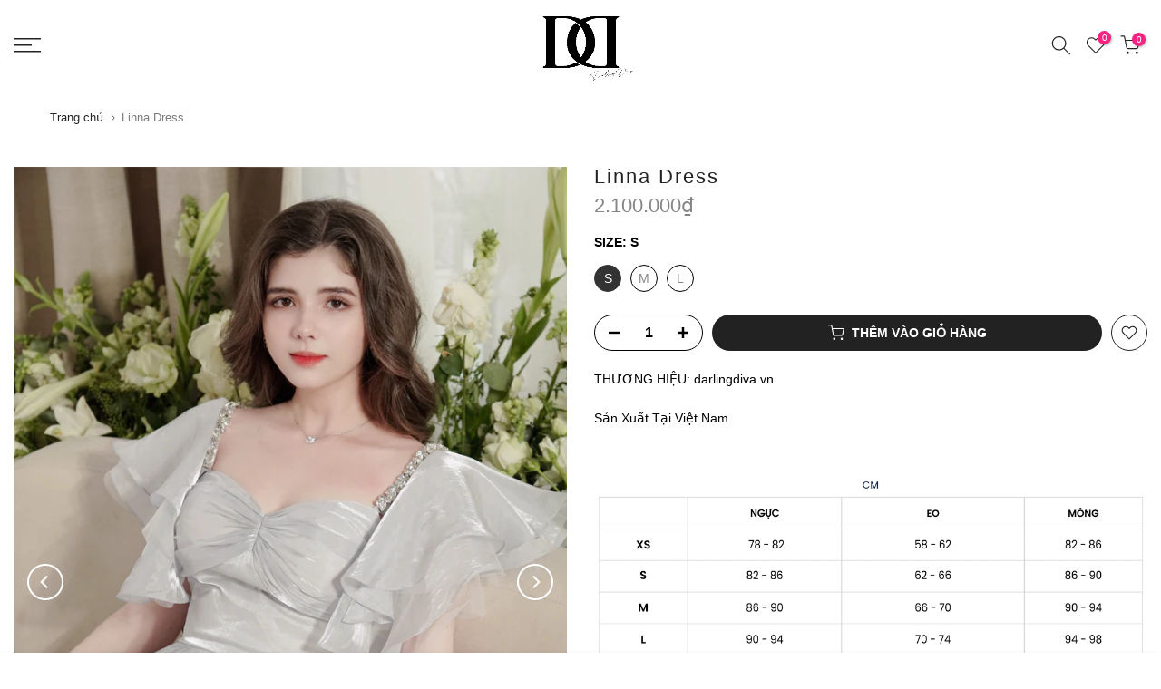

--- FILE ---
content_type: text/html; charset=utf-8
request_url: https://darlingdiva.vn/?section_id=login-sidebar
body_size: 1453
content:
<section id="shopify-section-login-sidebar" class="shopify-section t4s-section t4s-line-section t4s-section-admn2-fixed"><link href="//darlingdiva.vn/cdn/shop/t/6/assets/customer.min.css?v=46612857945987776691681800179" rel="stylesheet" type="text/css" media="all" />
<link href="//darlingdiva.vn/cdn/shop/t/6/assets/button-style.css?v=130943978217691489161681800178" rel="stylesheet" type="text/css" media="all" />
<link href="//darlingdiva.vn/cdn/shop/t/6/assets/custom-effect.css?v=68323854132956845141681800179" rel="stylesheet" media="print" onload="this.media='all'"><div class="t4s-drawer__header">
      <span class="is--login" aria-hidden="false">ĐĂNG NHẬP</span>
      <span class="is--recover" aria-hidden="true">Đặt lại mật khẩu của bạn</span>
      <span class="is--create" aria-hidden="true">Đăng ký</span>
      <button class="t4s-drawer__close" data-drawer-close aria-label="Đóng thanh bên"><svg class="t4s-iconsvg-close" role="presentation" viewBox="0 0 16 14"><path d="M15 0L1 14m14 0L1 0" stroke="currentColor" fill="none" fill-rule="evenodd"></path></svg></button>
   </div>
   <div class="t4s-drawer__content">
      <div class="t4s-drawer__main">
         <div data-t4s-scroll-me class="t4s-drawer__scroll t4s-current-scrollbar"><div id="recover_login-sidebar" class="t4s-content-login-sidebar is--recover t4s-text-start" aria-hidden="true">
                <p>Quên mật khẩu? Hãy điền địa chỉ email của bạn. Bạn sẽ nhận được một liên kết để tạo mật khẩu mới qua email.</p><form method="post" action="/account/recover" id="recover_customer_passwordlogin-sidebar" accept-charset="UTF-8"><input type="hidden" name="form_type" value="recover_customer_password" /><input type="hidden" name="utf8" value="✓" /><div class="t4s_field t4s-pr">
                    <input type="email" class="t4s_frm_input t4s_mb_30" 
                      value=""
                      name="email"
                      id="RecoverEmail"
                      autocorrect="off"
                      autocapitalize="off"
                      autocomplete="email"
                      
                      placeholder="Địa chỉ email"
                    >
                    <label for="RecoverEmail">
                      Địa chỉ email
                    </label>
                  </div><div class="t4s_field t4s_mb_20">
                    <button class="t4s_btn_submmit t4s-btn t4s-btn-base t4s-btn-full-width t4s-btn-style-default t4s-btn-size-medium t4s-btn-color-primary t4s-btn-effect-default">Đặt lại mật khẩu</button>
                  </div>
                  <a class="t4s-d-inline-block" data-login-sidebar="login" href="#login_login-sidebar">Hủy bỏ </a></form></div><div id="login_login-sidebar" class="t4s-content-login-sidebar is--login t4s-text-start" aria-hidden="false"><form method="post" action="/account/login" id="customer_loginlogin-sidebar" accept-charset="UTF-8" data-login-with-shop-sign-in="true" novalidate="novalidate"><input type="hidden" name="form_type" value="customer_login" /><input type="hidden" name="utf8" value="✓" /><input type="hidden" name="checkout_url" value="/" /><div class="t4s_field t4s-pr t4s_mb_30">        
                    <input class="t4s_frm_input" 
                      type="email"
                      name="customer[email]"
                      id="CustomerEmail"
                      autocomplete="email"
                      autocorrect="off"
                      autocapitalize="off"
                      
                      placeholder="E-mail"
                    >
                    <label for="CustomerEmail">
                      E-mail <span class="required">*</span>
                    </label>
                  </div><div class="t4s_field t4s-pr t4s_mb_10">          
                      <input class="t4s_frm_input" 
                        type="password"
                        value=""
                        name="customer[password]"
                        id="CustomerPassword"
                        autocomplete="current-password"
                        
                        placeholder="Mật khẩu"
                      >
                      <label for="CustomerPassword">
                        Mật khẩu <span class="required">*</span>
                      </label>
                    </div>

                    <a href="#recover_login-sidebar" data-login-sidebar="recover" class="t4s-d-block t4s_mb_30">Quên mật khẩu?</a><div class="t4s_field t4s_mb_20">
                    <button class="t4s_btn_submmit t4s-btn t4s-btn-base t4s-btn-full-width t4s-btn-style-default t4s-btn-size-medium t4s-btn-color-primary t4s-btn-effect-default">Đăng nhập</button>
                  </div>
                  <a class="t4s-d-inline-block" data-login-sidebar="create" href="https://shopify.com/27384774794/account?locale=vi&region_country=VN"> Khách hàng mới? tạo tài khoản của bạn</a></form></div><div id="create_login-sidebar" class="t4s-content-login-sidebar is--create t4s-text-start" data-showing="create" aria-hidden="true"><form method="post" action="/account" id="customer_createlogin-sidebar" accept-charset="UTF-8" data-login-with-shop-sign-up="true" novalidate="novalidate" class="t4s-w-100"><input type="hidden" name="form_type" value="create_customer" /><input type="hidden" name="utf8" value="✓" /><div class="t4s_field t4s-pr t4s_mb_30">      
                     <input class="t4s_frm_input" 
                       type="text"
                       name="customer[first_name]"
                       id="RegisterForm-FirstName"
                       
                       autocomplete="given-name"
                       placeholder="Tên đầu tiên">
                        <label for="RegisterForm-FirstName">
                          Tên đầu tiên
                        </label>
                   </div>
                   <div class="t4s_field t4s-pr t4s_mb_30">
                     <input class="t4s_frm_input" 
                       type="text"
                       name="customer[last_name]"
                       id="RegisterForm-LastName"
                       
                       autocomplete="family-name"
                       placeholder="Họ"
                     >
                     <label for="RegisterForm-LastName">
                       Họ
                     </label>
                   </div>
                   <div class="t4s_field t4s-pr t4s_mb_30">
                     <input class="t4s_frm_input" 
                       type="email"
                       name="customer[email]"
                       id="RegisterForm-email"
                       
                       spellcheck="false"
                       autocapitalize="off"
                       autocomplete="email"
                       aria-required="true"
                       
                       placeholder="E-mail"
                     >
                     <label for="RegisterForm-email">
                       E-mail <span class="required">*</span>
                     </label>
                   </div><div class="t4s_field t4s-pr t4s_mb_30">     
                     <input class="t4s_frm_input" 
                       type="password"
                       name="customer[password]"
                       id="RegisterForm-password"
                       aria-required="true"
                       
                       placeholder="Mật khẩu"
                     >
                     <label for="RegisterForm-password">
                       Mật khẩu <span class="required">*</span>
                     </label>
                   </div><p class="t4s-privacy-policy">Dữ liệu cá nhân của bạn sẽ được sử dụng để hỗ trợ trải nghiệm của bạn trên trang web này, để quản lý quyền truy cập vào tài khoản của bạn và cho các mục đích khác được mô tả trong <a href="&lt;span%20class='notranslate'&gt;%7B%7Blink%7D%7D&lt;/span&gt;" class="privacy-policy-link fwm" target="_blank">chính sách bảo mật</a> của chúng tôi.</p><div class="t4s_field t4s_mb_20">
                     <button class="t4s_btn_submmit t4s-btn t4s-btn-base t4s-btn-full-width t4s-btn-style-default t4s-btn-size-medium t4s-btn-color-primary t4s-btn-effect-default">Đăng ký</button>
                   </div>
                   <a class="t4s-d-inline-block" data-login-sidebar="login" href="https://shopify.com/27384774794/account?locale=vi&region_country=VN"> Bạn co săn san để tạo một tai khoản? Đăng nhập tại đây</a></form></div>

         </div>
      </div>
   </div></section>